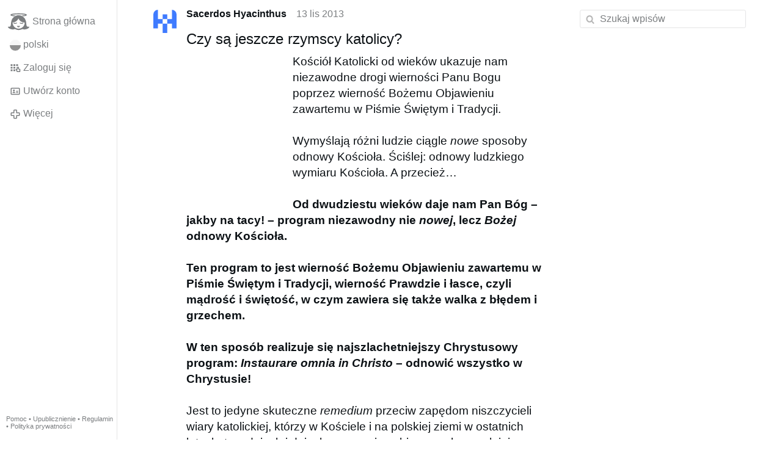

--- FILE ---
content_type: text/html; charset=utf-8
request_url: https://gloria.tv/post/jB2k7yvR3Lru2drdKmwrc9Ls9
body_size: 6698
content:
<!DOCTYPE html><html lang="pl"><head><meta charset="utf-8"><meta name="viewport" content="width=device-width,initial-scale=1,minimum-scale=0.5,maximum-scale=2"><meta name="language" content="pl"><title>Czy są jeszcze rzymscy katolicy? – Gloria.tv</title><link rel="stylesheet" href="/style/VwxYVANw84D92PDpeAQMLm2WV"><script src="/script/6UYm8pYRGmoS1P3qBNbb9Ua3i" async></script><script type="application/json">{"language":"VhNsBNkAXCbW6LyxcWeq7Yt4F","i18n":{"datetime":{"plural":"['one','few','other'][(n==1)?0:((n%10>=2&&n%10<=4&&(n%100<12||n%100>14))?1:2)]","year-1":"w zeszłym roku","year-0":"w tym roku","year+1":"w przyszłym roku","year-one":"{#} rok temu","year-few":"{#} lata temu","year-many":"{#} lat temu","year-other":"{#} roku temu","year+one":"za {#} rok","year+few":"za {#} lata","year+many":"za {#} lat","year+other":"za {#} roku","month-1":"w zeszłym miesiącu","month-0":"w tym miesiącu","month+1":"w przyszłym miesiącu","month-one":"{#} miesiąc temu","month-few":"{#} miesiące temu","month-many":"{#} miesięcy temu","month-other":"{#} miesiąca temu","month+one":"za {#} miesiąc","month+few":"za {#} miesiące","month+many":"za {#} miesięcy","month+other":"za {#} miesiąca","week-1":"w zeszłym tygodniu","week-0":"w tym tygodniu","week+1":"w przyszłym tygodniu","week-one":"{#} tydzień temu","week-few":"{#} tygodnie temu","week-many":"{#} tygodni temu","week-other":"{#} tygodnia temu","week+one":"za {#} tydzień","week+few":"za {#} tygodnie","week+many":"za {#} tygodni","week+other":"za {#} tygodnia","day-2":"przedwczoraj","day-1":"wczoraj","day-0":"dzisiaj","day+1":"jutro","day+2":"pojutrze","day-one":"{#} dzień temu","day-few":"{#} dni temu","day-many":"{#} dni temu","day-other":"{#} dnia temu","day+one":"za {#} dzień","day+few":"za {#} dni","day+many":"za {#} dni","day+other":"za {#} dnia","hour-0":"ta godzina","hour-one":"{#} godzinę temu","hour-many":"{#} godzin temu","hour-other":"{#} godziny temu","hour+one":"za {#} godzinę","hour+many":"za {#} godzin","hour+other":"za {#} godziny","minute-0":"ta minuta","minute-one":"{#} minutę temu","minute-many":"{#} minut temu","minute-other":"{#} minuty temu","minute+one":"za {#} minutę","minute+many":"za {#} minut","minute+other":"za {#} minuty","second-0":"teraz","second-one":"{#} sekundę temu","second-many":"{#} sekund temu","second-other":"{#} sekundy temu","second+one":"za {#} sekundę","second+many":"za {#} sekund","second+other":"za {#} sekundy","sunday-1":"w zeszłą niedzielę","sunday+1":"w przyszłą niedzielę","monday-1":"w zeszły poniedziałek","monday+1":"w przyszły poniedziałek","tuesday-1":"w zeszły wtorek","tuesday+1":"w przyszły wtorek","wednesday-1":"w zeszłą środę","wednesday+1":"w przyszłą środę","thursday-1":"w zeszły czwartek","thursday+1":"w przyszły czwartek","friday-1":"w zeszły piątek","friday+1":"w przyszły piątek","saturday-1":"w zeszłą sobotę","saturday+1":"w przyszłą sobotę"},"wysiwyg":{"image":"Wstaw grafikę","attach":"Dodaj załączniki","smileys":"Emotikony","link":"Wstaw link","bold":"Pogrubienie","italic":"Kursywa","underline":"Podkreślenie","striketrough":"Przekreślenie","textcolor":"Wybierz kolor tekstu","backcolor":"Wybierz kolor tła","clear":"Usuń formatowanie"}},"user":null,"synchronizer":"qNcKZuwRHQN6m4fsrsCzeW9xRGuz2FpMpZkZHFi9sZVNdSxCxVlbTPUgN6nfSS8RSnEXJkMqBYVSnnFZ1wzdu3dN6nQFFAslX7kdDk","session":"YxO138hA7zs3wWlCJlQUR62EI6rdwtn66r9E7svp6bKyIYugiqBHoRtguRx0DAnGWdCZjxtmxE2tsagHbC7qT7l32yFEFH3f9xF9oYAaEydG","websocket":{"url":"wss://ws0001.gloria.tv/"}}</script><link rel="canonical" href="/post/jB2k7yvR3Lru2drdKmwrc9Ls9"><link rel="prev" href="/post/ULxmw9pF8VR26ntwnjCWEbjuS"><link rel="next" href="/post/dmeLnUUz1owE1mJehJhM7jjhh"><link rel="icon" sizes="any" href="/assets/favicon.svg" type="image/svg+xml"><link rel="icon" sizes="any" href="/assets/favicon.ico"><link rel="apple-touch-icon" sizes="180x180" href="/assets/apple-touch-icon.png"><link rel="manifest" href="/assets/manifest.webmanifest"><meta name="referrer" content="origin-when-cross-origin"><meta name="robots" content="noindex"><meta name="google" content="notranslate"><meta property="og:url" content="https://gloria.tv/post/jB2k7yvR3Lru2drdKmwrc9Ls9"><meta property="og:type" content="article"><meta property="og:article:published_time" content="63551566694491301"><meta property="og:title" content="Czy są jeszcze rzymscy katolicy?"><meta property="og:image" content="https://seedus3932.gloriatv.net/storage1/b4m575aipkiqx285r64pt5voagadfh332mht2y1?secure=mTAzJFoXintLSeYL7MZ60w&amp;expires=1768763014&amp;scale=4096"></head><body><div class="frame"><nav><ul class="menu"><li><a href="/" data-load="{}"><svg viewBox="0 0 24 24" class="icon home"><use xlink:href="/icon/mascot#icon"></use></svg><svg viewBox="0 0 24 24" class="icon home"><use xlink:href="/icon/mascotinverse#icon"></use></svg>Strona główna</a></li><li><a href="/languages/" data-dialog="{&quot;languages&quot;:&quot;&quot;}"><span class="figure icon"><svg xmlns="http://www.w3.org/2000/svg" style="border-radius:50%" viewBox="0 0 512 512"><path fill="#d80027" d="M0 256l256.4-44.3L512 256v256H0z"/><path fill="#eee" d="M0 0h512v256H0z"/></svg></span>polski</a></li><li><label for="login"><svg viewBox="0 0 24 24" class="icon"><use xlink:href="/icon/credentials#icon"></use></svg>Zaloguj się</label></li><li><a href="/signup/" data-load="{&quot;signup&quot;:&quot;&quot;}"><svg viewBox="0 0 24 24" class="icon"><use xlink:href="/icon/profile#icon"></use></svg>Utwórz konto</a></li><li class="dropdown"><button class="link" type="button"><svg viewBox="0 0 24 24" class="icon"><use xlink:href="/icon/more#icon"></use></svg>Więcej</button><ul class="menu"><li><a href="/videos/" data-load="{&quot;videos&quot;:&quot;&quot;}"><svg viewBox="0 0 24 24" class="icon"><use xlink:href="/icon/video#icon"></use></svg>Filmy</a></li><li><a href="/news/" data-load="{&quot;news&quot;:&quot;&quot;}"><svg viewBox="0 0 24 24" class="icon"><use xlink:href="/icon/story#icon"></use></svg>Aktualności</a></li><li><a href="/photos/" data-load="{&quot;photos&quot;:&quot;&quot;}"><svg viewBox="0 0 24 24" class="icon"><use xlink:href="/icon/photo#icon"></use></svg>Zdjęcia</a></li><li><a href="/albums/" data-load="{&quot;albums&quot;:&quot;&quot;}"><svg viewBox="0 0 24 24" class="icon"><use xlink:href="/icon/album#icon"></use></svg>Albumy</a></li><li class="mobile"><a href="/docs/" target="_blank"><svg viewBox="0 0 24 24" class="icon"><use xlink:href="/icon/menu#icon"></use></svg>Pomoc</a></li><li class="mobile"><a href="/docs/disclosure" target="_blank"><svg viewBox="0 0 24 24" class="icon"><use xlink:href="/icon/menu#icon"></use></svg>Upublicznienie</a></li><li class="mobile"><a href="/docs/termsconditions" target="_blank"><svg viewBox="0 0 24 24" class="icon"><use xlink:href="/icon/menu#icon"></use></svg>Regulamin</a></li><li class="mobile"><a href="/docs/privacypolicy" target="_blank"><svg viewBox="0 0 24 24" class="icon"><use xlink:href="/icon/menu#icon"></use></svg>Polityka prywatności</a></li></ul></li><li class="aside"><label for="aside"><svg viewBox="0 0 24 24" class="icon"><use xlink:href="/icon/menu#icon"></use></svg>Menu</label></li><li class="address"><address><a href="/docs/" target="_blank">Pomoc</a> • <a href="/docs/disclosure" target="_blank">Upublicznienie</a> • <a href="/docs/termsconditions" target="_blank">Regulamin</a> • <a href="/docs/privacypolicy" target="_blank">Polityka prywatności</a></address></li></ul></nav><div class="content"><main><section class="card" data-notify="{&quot;url&quot;:&quot;ws://nf0001/&quot;,&quot;kind&quot;:&quot;post&quot;,&quot;id&quot;:&quot;jB2k7yvR3Lru2drdKmwrc9Ls9&quot;}"><div class="cols"><div class="col-user"><div class="identicon"><figure><div style="padding-top:100%"></div><svg xmlns="http://www.w3.org/2000/svg" viewBox="0 0 5 5"><path d="M0 0H1V2H2V3H1V4H0zM4 0H5V4H4V3H3V2H4zM2 1H3V2H2zM2 3H3V5H2z" fill="#3f7bff"/></svg><a href="/user/nkSjAwBucRtA36QXafaupD41n" data-load="{&quot;user&quot;:&quot;nkSjAwBucRtA36QXafaupD41n&quot;}"></a></figure></div></div><div class="col-spare"><div class="cols"><a href="/user/nkSjAwBucRtA36QXafaupD41n" class="muted" data-load="{&quot;user&quot;:&quot;nkSjAwBucRtA36QXafaupD41n&quot;}"><cite>Sacerdos Hyacinthus</cite></a><time datetime="2013-11-13T12:58:14.491Z" title="środa, 13 listopada 2013 07:58:14 ET">13 lis 2013</time></div><article class="tile"><h2>Czy są jeszcze rzymscy katolicy?</h2><figure class="left" style="width:27%"><div style="padding-top:150.336%"></div><img src="https://seedus4268.gloriatv.net/storage1/5vbp1buxcvq8t9z0gg75hgse7uh4a6d6iasqsvf?secure=peF4iS-DfVuf0sj78iUfaA&amp;expires=1768751191" width="298" height="448" alt="" crossorigin="anonymous" style="background-color:#726a56" data-scale="{&quot;mediatype&quot;:&quot;image/avif&quot;,&quot;frames&quot;:null,&quot;focus&quot;:{&quot;left&quot;:60,&quot;top&quot;:61}}"><div class="topright"><svg viewBox="0 0 24 24" class="icon"><use xlink:href="/icon/zoom#icon"></use></svg></div><button type="button" data-gallery="{&quot;kind&quot;:&quot;package&quot;,&quot;id&quot;:&quot;wKPVDyte3sEm22pAwerMiqipX&quot;,&quot;media&quot;:[{&quot;type&quot;:&quot;photo&quot;,&quot;url&quot;:&quot;https://seedus4268.gloriatv.net/storage1/5vbp1buxcvq8t9z0gg75hgse7uh4a6d6iasqsvf?secure=peF4iS-DfVuf0sj78iUfaA&amp;expires=1768751191&quot;,&quot;mediatype&quot;:&quot;image/avif&quot;,&quot;width&quot;:298,&quot;height&quot;:448}]}"></button></figure>Kościół Katolicki od wieków ukazuje nam niezawodne drogi wierności Panu Bogu poprzez wierność Bożemu Objawieniu zawartemu w Piśmie Świętym i Tradycji.<br><br>Wymyślają różni ludzie ciągle <span style="font-style:italic;">nowe</span> sposoby odnowy Kościoła. Ściślej: odnowy ludzkiego wymiaru Kościoła. A przecież…<br><br><span style="font-weight:bold;">Od dwudziestu wieków daje nam Pan Bóg – jakby na tacy! – program niezawodny nie <span style="font-style:italic;">nowej</span>, lecz <span style="font-style:italic;">Bożej</span> odnowy Kościoła.<br><br>Ten program to jest wierność Bożemu Objawieniu zawartemu w Piśmie Świętym i Tradycji, wierność Prawdzie i łasce, czyli mądrość i świętość, w czym zawiera się także walka z błędem i grzechem.<br><br>W ten sposób realizuje się najszlachetniejszy Chrystusowy program: <span style="font-style:italic;">Instaurare omnia in Christo</span> – odnowić wszystko w Chrystusie!</span><br><br>Jest to jedyne skuteczne <span style="font-style:italic;">remedium</span> przeciw zapędom niszczycieli wiary katolickiej, którzy w Kościele i na polskiej ziemi w ostatnich latach, tygodniach i dniach poczynają sobie coraz bezczelniej. „Wpływowe środowiska” wiodą całe rzesze ku neo – <span style="font-style:italic;">new religion</span>. <span style="text-decoration:underline;">To jest proces, który dokonuje się <span style="font-style:italic;">wewnątrz</span> Kościoła!</span><br><br>Czas się budzić! Czas na powstanie nowych bohaterów, dzielnych obrońców wiary rzymskokatolickiej – za wzorem wielkich Świętych Kościoła, obrońców wiary – <span style="font-style:italic;">defensores fidei!</span><br><br>Czas postawić tamę bezczelnej destrukcji katolickiej wiary, jaka dokonuje się na naszych oczach. Jak długo jeszcze będziemy naiwnie, potulnie, nierozumnie i antyewangelicznie „rozgrzeszać” przebiegłych i zuchwałych wykrzywiaczy katolickiej wiary oraz profanatorów, bluźnierców i destruktorów naszych największych świętości i kultu Najświętszego Sakramentu?<br><br>„Oświeceni” indoktrynują <span style="font-style:italic;">nieoświecony plebs</span> i sprawy tak przedstawiają, że nie ma winnych. A przecież… sprawy nie dzieją się same! Ktoś podejmuje decyzje. Ktoś się zgadza. Ktoś stoi za kulisami. Ktoś na pierwszym planie. Są ukryte gremia planujące… Są <span style="font-style:italic;">wpływowe środowiska</span>, które nie spoczną, dopóki nie zniszczą tego, co katolickie.<br><br>Pronafatorów, którzy zbezcześcili świątynię, Pan Jezus biczem i słowem gwałtownym przepędził na cztery wiatry: „Napisane jest: Mój dom będzie domem modlitwy, a wy uczyniliście z niego jaskinię zbójców” (Łk 19,46)!<br><br>Bezczelnie znieważa się Pana Boga a ktoś pisze o jakimś ubolewaniu i o czyichś obrażonych uczuciach religijnych… Cóż to za ateistyczna terminologia? Groteska? Jeśli tak, to bardzo w złym stylu. Słowo Boże ostrzega: „Nie łudźcie się: Bóg nie dozwoli z siebie szydzić. A co człowiek sieje, to i żąć będzie” (Ga 6, 7-8)! Czy nas w ogóle jeszcze obchodzi Pan Bóg i Jego chwała?<br><br><span style="color:#ff0000;font-weight:bold;">Kto organizuje dzisiaj modlitwy ekspiacyjne?<br>Kto zamawia Msze Święte ekspiacyjne?</span><br><br>Pokorny ojciec Pio modlił się: „<span style="font-weight:bold;">O Ojcze święty, ile profanacji, ile świętokradztw musi znosić Twoje łaskawe serce! Któż więc, Boże, stanie w obronie tego łagodnego Baranka, który nigdy nie otworzył ust swoich w swojej sprawie, lecz zawsze tylko w naszej?</span>”.<br><br><span style="color:#ff0000;font-weight:bold;">Kto – który pasterz, osoba konsekrowana, człowiek świecki – stanie w obronie największego skarbu, jakim na polskiej ziemi i w całym wszechświecie jest nasz Pan Jezus Chrystus obecny w Najświętszym Sakramencie?</span><br><br>Już nam Pan Bóg jasno tłumaczy:<br>„Jeżeli Pan domu nie zbuduje,<br>na próżno się trudzą ci, którzy go wznoszą” (Ps 127, 1).<br><br>„Mówię do Pana: «Tyś jest Panem moim,<br>poza Tobą nie ma dla mnie dobra»” (Ps 16, 2).<br>Błagajmy natarczywie z Psalmistą:<br><br><span style="color:#ff0000;font-weight:bold;">„Już czas jest działać Panie,<br>bo pogwałcili Twoje Prawo”</span> <span style="color:#ff0000;">(Ps 119, 126)</span><span style="color:#ff0000;font-weight:bold;">!</span><br><br>- - -<br><br>źródło: <a href="/go/[base64]" rel="nofollow" target="_blank" title="http://sacerdoshyacinthus.wordpress.com/2013/11/10/ks-jacek-balemba-sdb-kazanie-wygloszone-podczas-czuwania-krucjaty-rozancowej-za-ojczyzne-26-11-2013-na-jasnej-gorze-video-audio-tekst" style="font-weight:bold;">sacerdoshyacinthus.wordpress.com/…/ks-jacek-balemb…</a><br>.</article><div class="tile cols"><label for="login" class="muted"><span class="icon" data-likes="{&quot;post&quot;:&quot;jB2k7yvR3Lru2drdKmwrc9Ls9&quot;,&quot;likes&quot;:&quot;upvote&quot;}"><svg viewBox="0 0 24 24"><image xlink:href="/icon/upvote" width="24" height="24"></image></svg></span>2</label><label for="login" class="muted"><svg viewBox="0 0 24 24" class="icon"><use xlink:href="/icon/share#icon"></use></svg>Udostępnij</label><a href="/post/jB2k7yvR3Lru2drdKmwrc9Ls9/request/views" class="muted" data-dialog="{&quot;post&quot;:&quot;jB2k7yvR3Lru2drdKmwrc9Ls9&quot;,&quot;request&quot;:&quot;views&quot;}" title="Wyświetleń"><svg viewBox="0 0 24 24" class="icon"><use xlink:href="/icon/click#icon"></use></svg>700</a><button class="muted" type="button" data-translate="https://seedus3932.gloriatv.net/?post=jB2k7yvR3Lru2drdKmwrc9Ls9&amp;source=pl&amp;target=pl,en"><svg viewBox="0 0 24 24" class="icon"><use xlink:href="/icon/translate#icon"></use></svg>Przetłumacz</button><button class="muted" type="button" data-summarize="https://seedus3932.gloriatv.net/?post=jB2k7yvR3Lru2drdKmwrc9Ls9&amp;source=pl&amp;target=pl,en"><svg viewBox="0 0 24 24" class="icon"><use xlink:href="/icon/summarize#icon"></use></svg>SI</button><div class="dropdown"><button class="muted" type="button"><svg viewBox="0 0 24 24" class="icon"><use xlink:href="/icon/more#icon"></use></svg>Więcej</button><ul class="menu"><li><a href="/post/jB2k7yvR3Lru2drdKmwrc9Ls9/request/complaint" data-dialog="{&quot;post&quot;:&quot;jB2k7yvR3Lru2drdKmwrc9Ls9&quot;,&quot;request&quot;:&quot;complaint&quot;}"><svg viewBox="0 0 24 24" class="icon"><use xlink:href="/icon/complaint#icon"></use></svg>Zgłoś</a></li><li><button disabled><svg viewBox="0 0 24 24" class="icon"><use xlink:href="/icon/modify#icon"></use></svg>Zmień wpis</button></li><li><button disabled><svg viewBox="0 0 24 24" class="icon"><use xlink:href="/icon/trash#icon"></use></svg>Usuń wpis</button></li></ul></div></div></div></div><label for="login" class="wysiwyg tile" data-patch="{&quot;pagination&quot;:&quot;tA174tB0DYnwVIYzPPwA6o3a6M35Grj03D7UfwPcJQcjxIgPIwR4Jq2Va1vzlqbli2bKRxl0PcpYjT3eb34WlCHAMpZZ8H06L6Nx1Htl1rGNOYmUYNVfyyMuGemdTlud5zarEamMDzYIEkZKziEG&quot;}"><span class="contenteditable" data-placeholder="Skomentuj"></span></label></section></main><input id="aside" type="checkbox"><aside><label class="backdrop" for="aside"></label><div class="overlay"><input type="search" size="100" name="search" value="" placeholder="Szukaj wpisów" autocomplete="on" data-search="{&quot;post&quot;:&quot;jB2k7yvR3Lru2drdKmwrc9Ls9&quot;}"></div></aside></div></div><input id="login" type="checkbox"><div class="modal"><label class="backdrop" for="login"></label><div class="overlay dialog"><form class="card" method="post" action="/" accept-charset="UTF-8"><input type="hidden" name="synchronizer" value="yyIqFzpYRkpMehTCYWhnQnygY6Hw6rQfQckDN91TNsWzgT9wcgMKIzrpCVh7cdIS8KINCO9Ujuu9x7qUgtDyXtSKRXAin44wzkH98hG"><input type="hidden" name="signup" value=""><fieldset><legend>Zaloguj się</legend><input type="text" size="100" name="identity" value="" placeholder="Numer telefonu, e-mail lub imię i nazwisko" autocomplete="username" required maxlength="100"><input type="password" size="100" name="password" value="" placeholder="Hasło" autocomplete="current-password" required maxlength="1000"><button type="submit">Wyślij</button></fieldset></form><div class="card cols"><a href="/signup/" class="button link" data-load="{&quot;signup&quot;:&quot;&quot;}">Utwórz konto</a><a href="/challenge/" class="button link" data-load="{&quot;challenge&quot;:&quot;&quot;}">Zapomniałeś hasła?</a><label for="login" class="button">Anuluj</label></div></div></div></body></html>